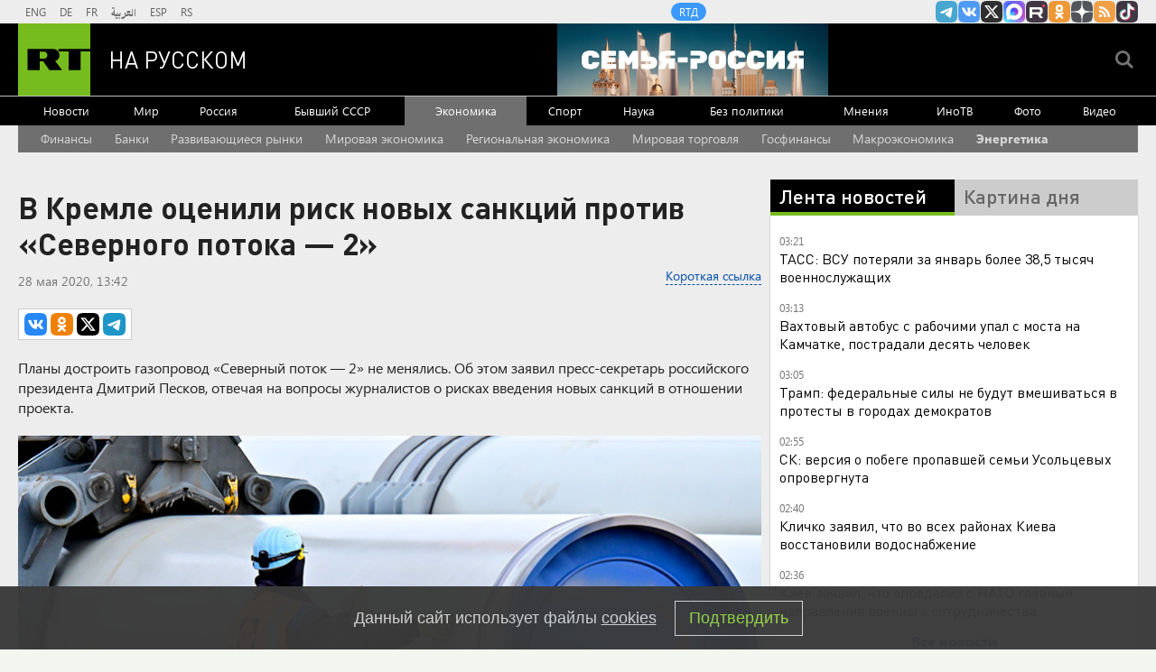

--- FILE ---
content_type: text/html
request_url: https://tns-counter.ru/nc01a**R%3Eundefined*rt_ru/ru/UTF-8/tmsec=rt_ru/543477911***
body_size: -73
content:
9B5F7302697E9CD3X1769905363:9B5F7302697E9CD3X1769905363

--- FILE ---
content_type: application/javascript; charset=utf-8
request_url: https://mediametrics.ru/partner/inject/online.jsonp.ru.js
body_size: 2146
content:
callbackJsonpMediametrics( [{"id": "13704513", "image": "//mediametrics.ru/partner/inject/img/13704513.jpg", "title": "Трамп признал риск проигрыша республиканцев в промежуточных выборах в 2026 году", "source": "www.iz.ru", "link": "//mediametrics.ru/click;mmet/site_ru?//mediametrics.ru/rating/ru/online.html?article=13704513", "favicon": "//mediametrics.ru/favicon/www.iz.ru.ico"},{"id": "46158872", "image": "//mediametrics.ru/partner/inject/img/46158872.jpg", "title": "Трамп выразил уверенность в эпической победе на выборах в конгресс в 2026 году", "source": "www.iz.ru", "link": "//mediametrics.ru/click;mmet/site_ru?//mediametrics.ru/rating/ru/online.html?article=46158872", "favicon": "//mediametrics.ru/favicon/www.iz.ru.ico"},{"id": "21289060", "image": "//mediametrics.ru/partner/inject/img/21289060.jpg", "title": "На Украине сообщили о согласовании с НАТО приоритетов сотрудничества", "source": "rbc.ru", "link": "//mediametrics.ru/click;mmet/site_ru?//mediametrics.ru/rating/ru/online.html?article=21289060", "favicon": "//mediametrics.ru/favicon/rbc.ru.ico"},{"id": "59722919", "image": "//mediametrics.ru/partner/inject/img/59722919.jpg", "title": "Политиков в Европе все больше волнует единственный вопрос о президенте США: Трамп уже устал оправдываться", "source": "kp.ru", "link": "//mediametrics.ru/click;mmet/site_ru?//mediametrics.ru/rating/ru/online.html?article=59722919", "favicon": "//mediametrics.ru/favicon/kp.ru.ico"},{"id": "73345232", "image": "//mediametrics.ru/partner/inject/img/73345232.jpg", "title": "Синоптик Вильфанд: в Москве морозы продержатся до конца следующей недели", "source": "www.osnmedia.ru", "link": "//mediametrics.ru/click;mmet/site_ru?//mediametrics.ru/rating/ru/online.html?article=73345232", "favicon": "//mediametrics.ru/favicon/www.osnmedia.ru.ico"},{"id": "85079329", "image": "//mediametrics.ru/partner/inject/img/85079329.jpg", "title": "«Я кричал сквозь огонь, а в ответ - гробовая тишина»: что происходило в первые минуты страшного пожара в сауне Прокопьевска, где погибли подростки", "source": "kp.ru", "link": "//mediametrics.ru/click;mmet/site_ru?//mediametrics.ru/rating/ru/online.html?article=85079329", "favicon": "//mediametrics.ru/favicon/kp.ru.ico"},{"id": "39957901", "image": "//mediametrics.ru/partner/inject/img/39957901.jpg", "title": "Украинские командиры отбирают деньги и продают ворованное: ВСУ дошли до крайностей", "source": "kp.ru", "link": "//mediametrics.ru/click;mmet/site_ru?//mediametrics.ru/rating/ru/online.html?article=39957901", "favicon": "//mediametrics.ru/favicon/kp.ru.ico"},{"id": "43039119", "image": "//mediametrics.ru/partner/inject/img/43039119.jpg", "title": "Ребёнок был атакован беспилотником в Белгородской области", "source": "www.mk.ru", "link": "//mediametrics.ru/click;mmet/site_ru?//mediametrics.ru/rating/ru/online.html?article=43039119", "favicon": "//mediametrics.ru/favicon/www.mk.ru.ico"},{"id": "21537200", "image": "//mediametrics.ru/partner/inject/img/21537200.jpg", "title": "Машина с вахтовиками упала в реку на Камчатке, десять человек в больнице", "source": "ura.news", "link": "//mediametrics.ru/click;mmet/site_ru?//mediametrics.ru/rating/ru/online.html?article=21537200", "favicon": "//mediametrics.ru/favicon/ura.news.ico"},{"id": "87522756", "image": "//mediametrics.ru/partner/inject/img/87522756.jpg", "title": "Боевики ВСУ потеряли 60% личного состава в Харьковской области", "source": "www.iz.ru", "link": "//mediametrics.ru/click;mmet/site_ru?//mediametrics.ru/rating/ru/online.html?article=87522756", "favicon": "//mediametrics.ru/favicon/www.iz.ru.ico"},{"id": "4588020", "image": "//mediametrics.ru/partner/inject/img/4588020.jpg", "title": "Экономист рассказала, кто имеет право на досрочную пенсию", "source": "ria.ru", "link": "//mediametrics.ru/click;mmet/site_ru?//mediametrics.ru/rating/ru/online.html?article=4588020", "favicon": "//mediametrics.ru/favicon/ria.ru.ico"},{"id": "76373541", "image": "//mediametrics.ru/partner/inject/img/76373541.jpg", "title": "Ксения Собчак показала откровенные фото, вызвав насмешки в сети", "source": "ridus.ru", "link": "//mediametrics.ru/click;mmet/site_ru?//mediametrics.ru/rating/ru/online.html?article=76373541", "favicon": "//mediametrics.ru/favicon/ridus.ru.ico"},{"id": "81519212", "image": "//mediametrics.ru/partner/inject/img/81519212.jpg", "title": "Имя Жириновского нашли в файлах Эпштейна", "source": "www.mk.ru", "link": "//mediametrics.ru/click;mmet/site_ru?//mediametrics.ru/rating/ru/online.html?article=81519212", "favicon": "//mediametrics.ru/favicon/www.mk.ru.ico"},{"id": "46318191", "image": "//mediametrics.ru/partner/inject/img/46318191.jpg", "title": "Лидеров ЕС созвали на ужин, чтобы дать отпор Трампу: Макрон был самым воинственным", "source": "kp.ru", "link": "//mediametrics.ru/click;mmet/site_ru?//mediametrics.ru/rating/ru/online.html?article=46318191", "favicon": "//mediametrics.ru/favicon/kp.ru.ico"},{"id": "51859134", "image": "//mediametrics.ru/partner/inject/img/51859134.jpg", "title": "Дома и автомобили повреждены в Орловской области после атаки БПЛА", "source": "rbc.ru", "link": "//mediametrics.ru/click;mmet/site_ru?//mediametrics.ru/rating/ru/online.html?article=51859134", "favicon": "//mediametrics.ru/favicon/rbc.ru.ico"},{"id": "25014000", "image": "//mediametrics.ru/partner/inject/img/25014000.jpg", "title": "Telegraph: документ о Трампе пропал из дела Эпштейна из-за перегрузки сервера", "source": "www.osnmedia.ru", "link": "//mediametrics.ru/click;mmet/site_ru?//mediametrics.ru/rating/ru/online.html?article=25014000", "favicon": "//mediametrics.ru/favicon/www.osnmedia.ru.ico"},{"id": "59027202", "image": "//mediametrics.ru/partner/inject/img/59027202.jpg", "title": "Повторное отключение электроэнергии произошло в Мурманске и Североморске", "source": "rossaprimavera.ru", "link": "//mediametrics.ru/click;mmet/site_ru?//mediametrics.ru/rating/ru/online.html?article=59027202", "favicon": "//mediametrics.ru/favicon/rossaprimavera.ru.ico"},{"id": "31360787", "image": "//mediametrics.ru/partner/inject/img/31360787.jpg", "title": "«Минимум миллионов 15–20»: продюсер озвучил сумму, которую семья Авроры Кибы могла заплатить Григорию Лепсу ✿✔️ TVCenter.ru", "source": "www.tvcenter.ru", "link": "//mediametrics.ru/click;mmet/site_ru?//mediametrics.ru/rating/ru/online.html?article=31360787", "favicon": "//mediametrics.ru/favicon/www.tvcenter.ru.ico"}] );

--- FILE ---
content_type: application/javascript
request_url: https://smi2.ru/counter/settings?payload=CMi7AhiustK0wTM6JDJiYmRmMTk2LTkzNDAtNDgwYS1hNWEwLThjZTEyNmVlYzBjYw&cb=_callbacks____0ml2zygy2
body_size: 1504
content:
_callbacks____0ml2zygy2("[base64]");